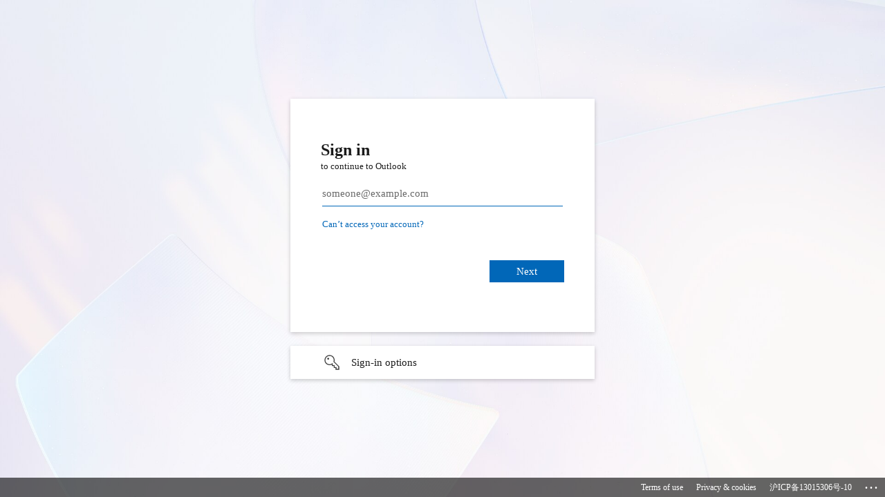

--- FILE ---
content_type: text/html; charset=utf-8
request_url: https://login.partner.microsoftonline.cn/common/oauth2/authorize?client_id=00000002-0000-0ff1-ce00-000000000000&redirect_uri=https%3a%2f%2fpartner.outlook.cn%2fowa%2f&resource=00000002-0000-0ff1-ce00-000000000000&response_mode=form_post&response_type=code+id_token&scope=openid&msafed=0&msaredir=0&client-request-id=b2e9b2f0-5d1d-3eaa-bda7-7842fcd21466&protectedtoken=true&claims=%7b%22id_token%22%3a%7b%22xms_cc%22%3a%7b%22values%22%3a%5b%22CP1%22%5d%7d%7d%7d&domain_hint=china-catalyst.com&nonce=637994930594120735.b87483a4-eeeb-45cf-a551-e4fcbd153596&state=DctBDoMgEEBRqHdxh0JnRpyF8SwDjqkJ1KQ1bXr7snh_960xpmtujfUtJk4QmZHBE2O4-wg0pDniDIJOVZNDyrsTouAU95y2QEA82fb24_mVcX2plLrkx_EUl-WS8ntfQz5r_9mWKkf5Aw&sso_reload=true
body_size: 14095
content:


<!-- Copyright (C) Microsoft Corporation. All rights reserved. -->
<!DOCTYPE html>
<html dir="ltr" class="" lang="en">
<head>
    <title>Sign in to Outlook</title>
    <meta http-equiv="Content-Type" content="text/html; charset=UTF-8">
    <meta http-equiv="X-UA-Compatible" content="IE=edge">
    <meta name="viewport" content="width=device-width, initial-scale=1.0, maximum-scale=2.0, user-scalable=yes">
    <meta http-equiv="Pragma" content="no-cache">
    <meta http-equiv="Expires" content="-1">
    <link rel="preconnect" href="https://aadcdn.msftauth.cn" crossorigin>
<meta http-equiv="x-dns-prefetch-control" content="on">
<link rel="dns-prefetch" href="//aadcdn.msftauth.cn">
<link rel="dns-prefetch" href="//aadcdn.msauth.cn">

    <meta name="PageID" content="ConvergedSignIn" />
    <meta name="SiteID" content="" />
    <meta name="ReqLC" content="1033" />
    <meta name="LocLC" content="en-US" />


        <meta name="format-detection" content="telephone=no" />

    <noscript>
        <meta http-equiv="Refresh" content="0; URL=https://login.partner.microsoftonline.cn/jsdisabled" />
    </noscript>

    
    
<meta name="robots" content="none" />

<script type="text/javascript">//<![CDATA[
$Config={"fShowPersistentCookiesWarning":false,"urlMsaSignUp":"https://login.live.com/oauth20_authorize.srf?scope=openid+profile+email+offline_access\u0026response_type=code\u0026client_id=931bfec6-707d-434f-8c94-d33a038a7a6d\u0026response_mode=form_post\u0026redirect_uri=https%3a%2f%2flogin.partner.microsoftonline.cn%2fcommon%2ffederation%2foauth2\u0026state=[base64]\u0026estsfed=1\u0026uaid=b2e9b2f05d1d3eaabda77842fcd21466\u0026signup=1\u0026lw=1\u0026fl=easi2\u0026cobrandid=deb3f74a-ed5b-4ef1-8d3c-92b85dd47352\u0026fci=00000002-0000-0ff1-ce00-000000000000","urlMsaLogout":"https://login.live.com/logout.srf?iframed_by=https%3a%2f%2flogin.partner.microsoftonline.cn","urlOtherIdpForget":"https://login.live.com/forgetme.srf?iframed_by=https%3a%2f%2flogin.partner.microsoftonline.cn","showCantAccessAccountLink":true,"arrExternalTrustedRealmFederatedIdps":[],"fEnableShowResendCode":true,"iShowResendCodeDelay":90000,"fUseInlinePhoneNumber":true,"fDetectBrowserCapabilities":true,"fUseMinHeight":true,"fShouldSupportTargetCredentialForRecovery":true,"fAvoidNewOtcGenerationWhenAlreadySent":true,"fUseCertificateInterstitialView":true,"fIsPasskeySupportEnabled":true,"arrPromotedFedCredTypes":[],"fShowUserAlreadyExistErrorHandling":true,"fBlockOnAppleEmailClaimError":true,"fIsVerifiableCredentialsSupportEnabled":true,"iVerifiableCredentialPresentationPollingIntervalSeconds":0.5,"iVerifiableCredentialPresentationPollingTimeoutSeconds":300,"fPasskeyAssertionRedirect":true,"fFixUrlExternalIdpFederation":true,"fEnableBackButtonBugFix":true,"fUpdatePromotedCredTypesOrder":true,"fUseNewPromotedCredsComponent":true,"urlSessionState":"https://login.partner.microsoftonline.cn/common/DeviceCodeStatus","urlResetPassword":"https://passwordreset.activedirectory.windowsazure.cn/?ru=https%3a%2f%2flogin.partner.microsoftonline.cn%2fcommon%2freprocess%3fctx%[base64]\u0026mkt=en-US\u0026hosted=0\u0026device_platform=macOS","urlMsaResetPassword":"https://account.live.com/password/reset?wreply=https%3a%2f%2flogin.partner.microsoftonline.cn%2fcommon%2freprocess%3fctx%[base64]\u0026mkt=en-US\u0026cobrandid=deb3f74a-ed5b-4ef1-8d3c-92b85dd47352","fFixUrlResetPassword":true,"urlSignUp":"https://login.live.com/oauth20_authorize.srf?scope=openid+profile+email+offline_access\u0026response_type=code\u0026client_id=931bfec6-707d-434f-8c94-d33a038a7a6d\u0026response_mode=form_post\u0026redirect_uri=https%3a%2f%2flogin.partner.microsoftonline.cn%2fcommon%2ffederation%2foauth2\u0026state=[base64]\u0026estsfed=1\u0026uaid=b2e9b2f05d1d3eaabda77842fcd21466\u0026signup=1\u0026lw=1\u0026fl=easi2\u0026cobrandid=deb3f74a-ed5b-4ef1-8d3c-92b85dd47352\u0026fci=00000002-0000-0ff1-ce00-000000000000","urlGetCredentialType":"https://login.partner.microsoftonline.cn/common/GetCredentialType?mkt=en-US","urlGetRecoveryCredentialType":"https://login.partner.microsoftonline.cn/common/getrecoverycredentialtype?mkt=en-US","urlGetOneTimeCode":"https://login.partner.microsoftonline.cn/common/GetOneTimeCode","urlLogout":"https://login.partner.microsoftonline.cn/common/uxlogout","urlForget":"https://login.partner.microsoftonline.cn/forgetuser","urlDisambigRename":"https://go.microsoft.com/fwlink/p/?LinkID=733247","urlDeviceFingerprinting":"","urlStartTlr":"https://login.partner.microsoftonline.cn/common/tlr/start#continuationToken=%7b0%7d\u0026undirectedRecoveryUrl=%7b1%7d","fKMSIEnabled":false,"iLoginMode":1,"iMaxPollErrors":5,"iPollingTimeout":300,"srsSuccess":true,"fShowSwitchUser":true,"arrValErrs":["50058"],"sErrorCode":"50058","sWAMExtension":"ppnbnpeolgkicgegkbkbjmhlideopiji","sWAMChannel":"53ee284d-920a-4b59-9d30-a60315b26836","sErrTxt":"","sResetPasswordPrefillParam":"username","onPremPasswordValidationConfig":{"isUserRealmPrecheckEnabled":true},"fSwitchDisambig":true,"fUseConsumerEmailError":true,"oCancelPostParams":{"error":"access_denied","error_subcode":"cancel","state":"DctBDoMgEEBRqHdxh0JnRpyF8SwDjqkJ1KQ1bXr7snh_960xpmtujfUtJk4QmZHBE2O4-wg0pDniDIJOVZNDyrsTouAU95y2QEA82fb24_mVcX2plLrkx_EUl-WS8ntfQz5r_9mWKkf5Aw","canary":"wugZ5Sd0L96yS7rqmVzLsiCQLVOPviQWHefwhWI2OFk=0:1:CANARY:89w7nbRg2QiwjVJtzxYd8++a4IZF7lCVbZNYHQc8c3g="},"iRemoteNgcPollingType":2,"fUseNewNoPasswordTypes":true,"urlOidcDiscoveryEndpointFormat":"https://login.partner.microsoftonline.cn/{0}/.well-known/openid-configuration","urlTenantedEndpointFormat":"https://login.partner.microsoftonline.cn/{0}/oauth2/authorize?client_id=00000002-0000-0ff1-ce00-000000000000\u0026redirect_uri=https%3a%2f%2fpartner.outlook.cn%2fowa%2f\u0026resource=00000002-0000-0ff1-ce00-000000000000\u0026response_mode=form_post\u0026response_type=code+id_token\u0026scope=openid\u0026msafed=0\u0026msaredir=0\u0026client-request-id=b2e9b2f0-5d1d-3eaa-bda7-7842fcd21466\u0026protectedtoken=true\u0026claims=%7b%22id_token%22%3a%7b%22xms_cc%22%3a%7b%22values%22%3a%5b%22CP1%22%5d%7d%7d%7d\u0026domain_hint=china-catalyst.com\u0026nonce=637994930594120735.b87483a4-eeeb-45cf-a551-e4fcbd153596\u0026state=DctBDoMgEEBRqHdxh0JnRpyF8SwDjqkJ1KQ1bXr7snh_960xpmtujfUtJk4QmZHBE2O4-wg0pDniDIJOVZNDyrsTouAU95y2QEA82fb24_mVcX2plLrkx_EUl-WS8ntfQz5r_9mWKkf5Aw\u0026sso_reload=true\u0026allowbacktocommon=True","sCloudInstanceName":"partner.microsoftonline.cn","fShowSignInOptionsAsButton":true,"fUseNewPhoneSignInError":true,"fIsUpdatedAutocompleteEnabled":true,"fActivateFocusOnApprovalNumberRemoteNGC":true,"fIsPasskey":true,"fEnableCenterFocusedApprovalNumber":true,"fShowPassKeyErrorUCP":true,"fFixPhoneDisambigSignupRedirect":true,"fEnableQrCodeA11YFixes":true,"fEnablePasskeyAwpError":true,"fEnablePasskeyAutofillUI":true,"sCrossDomainCanary":"[base64]","arrExcludedDisplayNames":["unknown"],"iMaxStackForKnockoutAsyncComponents":10000,"fShowButtons":true,"fIsChinaDc":true,"urlCdn":"https://aadcdn.msftauth.cn/shared/1.0/","urlDefaultFavicon":"https://aadcdn.msftauth.cn/shared/1.0/content/images/favicon_a_eupayfgghqiai7k9sol6lg2.ico","urlFooterTOU":"http://www.21vbluecloud.com/office365/O365-Landing/","urlFooterPrivacy":"http://www.21vbluecloud.com/office365/O365-Privacy/","urlGallatinIcp":"https://beian.miit.gov.cn/","urlPost":"https://login.partner.microsoftonline.cn/common/login","urlPostAad":"https://login.partner.microsoftonline.cn/common/login","urlPostMsa":"https://login.live.com/ppsecure/partnerpost.srf?scope=openid+profile+email+offline_access\u0026response_type=code\u0026client_id=931bfec6-707d-434f-8c94-d33a038a7a6d\u0026response_mode=form_post\u0026redirect_uri=https%3a%2f%2flogin.partner.microsoftonline.cn%2fcommon%2ffederation%2foauth2\u0026state=[base64]\u0026flow=fido\u0026estsfed=1\u0026uaid=b2e9b2f05d1d3eaabda77842fcd21466\u0026cobrandid=deb3f74a-ed5b-4ef1-8d3c-92b85dd47352\u0026fci=00000002-0000-0ff1-ce00-000000000000","urlRefresh":"https://login.partner.microsoftonline.cn/common/reprocess?ctx=[base64]","urlCancel":"https://partner.outlook.cn/owa/","urlResume":"https://login.partner.microsoftonline.cn/common/resume?ctx=[base64]","iPawnIcon":0,"iPollingInterval":1,"sPOST_Username":"","sFT":"[base64]","sFTName":"flowToken","sSessionIdentifierName":"code","sCtx":"[base64]","iProductIcon":-1,"fEnableOneDSClientTelemetry":true,"staticTenantBranding":null,"oAppCobranding":{"backgroundImageIndex":80,"backgroundColor":"","friendlyAppName":"Outlook","signinTitle":"","signinDescription":""},"iBackgroundImage":4,"arrSessions":[],"fApplicationInsightsEnabled":false,"iApplicationInsightsEnabledPercentage":0,"urlSetDebugMode":"https://login.partner.microsoftonline.cn/common/debugmode","fEnableCssAnimation":true,"fDisableAnimationIfAnimationEndUnsupported":true,"fAllowGrayOutLightBox":true,"fUseMsaSessionState":true,"fIsRemoteNGCSupported":true,"desktopSsoConfig":{"isEdgeAnaheimAllowed":true,"iwaEndpointUrlFormat":"https://autologon.hybridauth.microsoft.cn/{0}/winauth/sso?client-request-id=b2e9b2f0-5d1d-3eaa-bda7-7842fcd21466","iwaSsoProbeUrlFormat":"https://autologon.hybridauth.microsoft.cn/{0}/winauth/ssoprobe?client-request-id=b2e9b2f0-5d1d-3eaa-bda7-7842fcd21466","iwaIFrameUrlFormat":"https://autologon.hybridauth.microsoft.cn/{0}/winauth/iframe?client-request-id=b2e9b2f0-5d1d-3eaa-bda7-7842fcd21466\u0026isAdalRequest=False","iwaRequestTimeoutInMs":10000,"startDesktopSsoOnPageLoad":false,"progressAnimationTimeout":10000,"isEdgeAllowed":false,"minDssoEdgeVersion":"17","isSafariAllowed":true,"redirectUri":"https://partner.outlook.cn/owa/","redirectDssoErrorPostParams":{"error":"interaction_required","error_description":"Seamless single sign on failed for the user. This can happen if the user is unable to access on premises AD or intranet zone is not configured correctly Trace ID: 53876b30-00a4-4498-ba4c-9bebc2817e00 Correlation ID: b2e9b2f0-5d1d-3eaa-bda7-7842fcd21466 Timestamp: 2026-01-21 01:29:24Z","state":"DctBDoMgEEBRqHdxh0JnRpyF8SwDjqkJ1KQ1bXr7snh_960xpmtujfUtJk4QmZHBE2O4-wg0pDniDIJOVZNDyrsTouAU95y2QEA82fb24_mVcX2plLrkx_EUl-WS8ntfQz5r_9mWKkf5Aw","canary":"wugZ5Sd0L96yS7rqmVzLsiCQLVOPviQWHefwhWI2OFk=0:1:CANARY:89w7nbRg2QiwjVJtzxYd8++a4IZF7lCVbZNYHQc8c3g="},"isIEAllowedForSsoProbe":true,"edgeRedirectUri":"https://autologon.hybridauth.microsoft.cn/common/winauth/sso/edgeredirect?client-request-id=b2e9b2f0-5d1d-3eaa-bda7-7842fcd21466\u0026origin=login.partner.microsoftonline.cn\u0026is_redirected=1","isFlowTokenPassedInEdge":true},"urlLogin":"https://login.partner.microsoftonline.cn/common/reprocess?ctx=[base64]","urlDssoStatus":"https://login.partner.microsoftonline.cn/common/instrumentation/dssostatus","iSessionPullType":2,"fUseSameSite":true,"iAllowedIdentities":1,"isGlobalTenant":true,"uiflavor":1001,"urlFidoHelp":"https://go.microsoft.com/fwlink/?linkid=2013738","fShouldPlatformKeyBeSuppressed":true,"urlFidoLogin":"https://login.microsoft.com/common/fido/get?uiflavor=Web\u0026cobrandid=deb3f74a-ed5b-4ef1-8d3c-92b85dd47352","fIsFidoSupported":true,"fLoadStringCustomizationPromises":true,"fOfflineAccountVisible":false,"fEnableUserStateFix":true,"fAccessPassSupported":true,"fShowAccessPassPeek":true,"fUpdateSessionPollingLogic":true,"fEnableShowPickerCredObservable":true,"fFetchSessionsSkipDsso":true,"fIsCiamUserFlowUxNewLogicEnabled":true,"fUseNonMicrosoftDefaultBrandingForCiam":true,"sCompanyDisplayName":"Microsoft Services","fRemoveCustomCss":true,"fFixUICrashForApiRequestHandler":true,"fShowUpdatedKoreanPrivacyFooter":true,"fUsePostCssHotfix":true,"fFixUserFlowBranding":true,"fEnablePasskeyNullFix":true,"fEnableRefreshCookiesFix":true,"fEnableWebNativeBridgeInterstitialUx":true,"fEnableWindowParentingFix":true,"fEnableNativeBridgeErrors":true,"urlAcmaServerPath":"https://login.partner.microsoftonline.cn","sTenantId":"common","sMkt":"en-US","fIsDesktop":true,"fUpdateConfigInit":true,"fLogDisallowedCssProperties":true,"fDisallowExternalFonts":true,"sFidoChallenge":"O.eyJ0eXAiOiJKV1QiLCJhbGciOiJSUzI1NiIsIng1dCI6IkNjWkZrdzliamVJb3Y2NTYtZmZ1eGRnNlNoTSJ9.eyJhdWQiOiJ1cm46bWljcm9zb2Z0OmZpZG86Y2hhbGxlbmdlIiwiaXNzIjoiaHR0cHM6Ly9sb2dpbi5taWNyb3NvZnQuY29tIiwiaWF0IjoxNzY4OTU4OTY0LCJuYmYiOjE3Njg5NTg5NjQsImV4cCI6MTc2ODk1OTI2NH0.[base64]","scid":1013,"hpgact":1800,"hpgid":1104,"pgid":"ConvergedSignIn","apiCanary":"[base64]","canary":"wugZ5Sd0L96yS7rqmVzLsiCQLVOPviQWHefwhWI2OFk=0:1:CANARY:89w7nbRg2QiwjVJtzxYd8++a4IZF7lCVbZNYHQc8c3g=","sCanaryTokenName":"canary","fSkipRenderingNewCanaryToken":false,"fEnableNewCsrfProtection":true,"correlationId":"b2e9b2f0-5d1d-3eaa-bda7-7842fcd21466","sessionId":"53876b30-00a4-4498-ba4c-9bebc2817e00","sRingId":"R4","locale":{"mkt":"en-US","lcid":1033},"slMaxRetry":2,"slReportFailure":true,"strings":{"desktopsso":{"authenticatingmessage":"Trying to sign you in"}},"enums":{"ClientMetricsModes":{"None":0,"SubmitOnPost":1,"SubmitOnRedirect":2,"InstrumentPlt":4}},"urls":{"instr":{"pageload":"https://login.partner.microsoftonline.cn/common/instrumentation/reportpageload","dssostatus":"https://login.partner.microsoftonline.cn/common/instrumentation/dssostatus"}},"browser":{"ltr":1,"Chrome":1,"_Mac":1,"_M131":1,"_D0":1,"Full":1,"RE_WebKit":1,"b":{"name":"Chrome","major":131,"minor":0},"os":{"name":"OSX","version":"10.15.7"},"V":"131.0"},"watson":{"url":"/common/handlers/watson","bundle":"https://aadcdn.msftauth.cn/ests/2.1/content/cdnbundles/watson.min_q5ptmu8aniymd4ftuqdkda2.js","sbundle":"https://aadcdn.msftauth.cn/ests/2.1/content/cdnbundles/watsonsupportwithjquery.3.5.min_dc940oomzau4rsu8qesnvg2.js","fbundle":"https://aadcdn.msftauth.cn/ests/2.1/content/cdnbundles/frameworksupport.min_oadrnc13magb009k4d20lg2.js","resetErrorPeriod":5,"maxCorsErrors":-1,"maxInjectErrors":5,"maxErrors":10,"maxTotalErrors":3,"expSrcs":["https://login.partner.microsoftonline.cn","https://aadcdn.msftauth.cn/","https://aadcdn.msauth.cn/",".login.partner.microsoftonline.cn"],"envErrorRedirect":true,"envErrorUrl":"/common/handlers/enverror"},"loader":{"cdnRoots":["https://aadcdn.msftauth.cn/","https://aadcdn.msauth.cn/"],"logByThrowing":true},"serverDetails":{"slc":"ProdSlices","dc":"CNE3","ri":"NTCXXXX","ver":{"v":[2,1,23173,3]},"rt":"2026-01-21T01:29:24","et":22},"clientEvents":{"enabled":true,"telemetryEnabled":true,"useOneDSEventApi":true,"flush":60000,"autoPost":true,"autoPostDelay":1000,"minEvents":1,"maxEvents":1,"pltDelay":500,"appInsightsConfig":{"instrumentationKey":"69adc3c768bd4dc08c19416121249fcc-66f1668a-797b-4249-95e3-6c6651768c28-7293","webAnalyticsConfiguration":{"autoCapture":{"jsError":true}}},"defaultEventName":"IDUX_ESTSClientTelemetryEvent_WebWatson","serviceID":3,"endpointUrl":""},"fApplyAsciiRegexOnInput":true,"country":"US","fBreakBrandingSigninString":true,"bsso":{"states":{"START":"start","INPROGRESS":"in-progress","END":"end","END_SSO":"end-sso","END_USERS":"end-users"},"nonce":"AwABEgEAAAADAOz_BQDz_07YJEAW0IOJ4kkPkwkewfftzprrVIhbWPWQbfs3oWE0YU3Ey182SDZ4pf59KZ6UataGyoJ_W9XnWCddU42IrOQgAA","overallTimeoutMs":4000,"telemetry":{"type":"ChromeSsoTelemetry","nonce":"AwABDwEAAAADAOz_BQDz_2XFlTgdJmd_U6A8CtWia0eBSM133bcFvmAkLp6PpI4oIEMokSpcR-l0SX0Kudd4yk9OmpjZpxV6_AvNoHFp5Xs440tMJAv4hLaXXh0_XB68IAA","reportStates":[]},"redirectEndStates":["end"],"cookieNames":{"aadSso":"AADSSO","winSso":"ESTSSSO","ssoTiles":"ESTSSSOTILES","ssoPulled":"SSOCOOKIEPULLED","userList":"ESTSUSERLIST"},"type":"chrome","reason":"Pull suppressed because it was already attempted and the current URL was reloaded."},"urlNoCookies":"https://login.partner.microsoftonline.cn/cookiesdisabled","fTrimChromeBssoUrl":true,"inlineMode":5,"fShowCopyDebugDetailsLink":true,"fTenantBrandingCdnAddEventHandlers":true,"fAddTryCatchForIFrameRedirects":true};
//]]></script> 
<script type="text/javascript">//<![CDATA[
!function(){var e=window,r=e.$Debug=e.$Debug||{},t=e.$Config||{};if(!r.appendLog){var n=[],o=0;r.appendLog=function(e){var r=t.maxDebugLog||25,i=(new Date).toUTCString()+":"+e;n.push(o+":"+i),n.length>r&&n.shift(),o++},r.getLogs=function(){return n}}}(),function(){function e(e,r){function t(i){var a=e[i];if(i<n-1){return void(o.r[a]?t(i+1):o.when(a,function(){t(i+1)}))}r(a)}var n=e.length;t(0)}function r(e,r,i){function a(){var e=!!s.method,o=e?s.method:i[0],a=s.extraArgs||[],u=n.$WebWatson;try{
var c=t(i,!e);if(a&&a.length>0){for(var d=a.length,l=0;l<d;l++){c.push(a[l])}}o.apply(r,c)}catch(e){return void(u&&u.submitFromException&&u.submitFromException(e))}}var s=o.r&&o.r[e];return r=r||this,s&&(s.skipTimeout?a():n.setTimeout(a,0)),s}function t(e,r){return Array.prototype.slice.call(e,r?1:0)}var n=window;n.$Do||(n.$Do={"q":[],"r":[],"removeItems":[],"lock":0,"o":[]});var o=n.$Do;o.when=function(t,n){function i(e){r(e,a,s)||o.q.push({"id":e,"c":a,"a":s})}var a=0,s=[],u=1;"function"==typeof n||(a=n,
u=2);for(var c=u;c<arguments.length;c++){s.push(arguments[c])}t instanceof Array?e(t,i):i(t)},o.register=function(e,t,n){if(!o.r[e]){o.o.push(e);var i={};if(t&&(i.method=t),n&&(i.skipTimeout=n),arguments&&arguments.length>3){i.extraArgs=[];for(var a=3;a<arguments.length;a++){i.extraArgs.push(arguments[a])}}o.r[e]=i,o.lock++;try{for(var s=0;s<o.q.length;s++){var u=o.q[s];u.id==e&&r(e,u.c,u.a)&&o.removeItems.push(u)}}catch(e){throw e}finally{if(0===--o.lock){for(var c=0;c<o.removeItems.length;c++){
for(var d=o.removeItems[c],l=0;l<o.q.length;l++){if(o.q[l]===d){o.q.splice(l,1);break}}}o.removeItems=[]}}}},o.unregister=function(e){o.r[e]&&delete o.r[e]}}(),function(e,r){function t(){if(!a){if(!r.body){return void setTimeout(t)}a=!0,e.$Do.register("doc.ready",0,!0)}}function n(){if(!s){if(!r.body){return void setTimeout(n)}t(),s=!0,e.$Do.register("doc.load",0,!0),i()}}function o(e){(r.addEventListener||"load"===e.type||"complete"===r.readyState)&&t()}function i(){
r.addEventListener?(r.removeEventListener("DOMContentLoaded",o,!1),e.removeEventListener("load",n,!1)):r.attachEvent&&(r.detachEvent("onreadystatechange",o),e.detachEvent("onload",n))}var a=!1,s=!1;if("complete"===r.readyState){return void setTimeout(n)}!function(){r.addEventListener?(r.addEventListener("DOMContentLoaded",o,!1),e.addEventListener("load",n,!1)):r.attachEvent&&(r.attachEvent("onreadystatechange",o),e.attachEvent("onload",n))}()}(window,document),function(){function e(){
return f.$Config||f.ServerData||{}}function r(e,r){var t=f.$Debug;t&&t.appendLog&&(r&&(e+=" '"+(r.src||r.href||"")+"'",e+=", id:"+(r.id||""),e+=", async:"+(r.async||""),e+=", defer:"+(r.defer||"")),t.appendLog(e))}function t(){var e=f.$B;if(void 0===d){if(e){d=e.IE}else{var r=f.navigator.userAgent;d=-1!==r.indexOf("MSIE ")||-1!==r.indexOf("Trident/")}}return d}function n(){var e=f.$B;if(void 0===l){if(e){l=e.RE_Edge}else{var r=f.navigator.userAgent;l=-1!==r.indexOf("Edge")}}return l}function o(e){
var r=e.indexOf("?"),t=r>-1?r:e.length,n=e.lastIndexOf(".",t);return e.substring(n,n+v.length).toLowerCase()===v}function i(){var r=e();return(r.loader||{}).slReportFailure||r.slReportFailure||!1}function a(){return(e().loader||{}).redirectToErrorPageOnLoadFailure||!1}function s(){return(e().loader||{}).logByThrowing||!1}function u(e){if(!t()&&!n()){return!1}var r=e.src||e.href||"";if(!r){return!0}if(o(r)){var i,a,s;try{i=e.sheet,a=i&&i.cssRules,s=!1}catch(e){s=!0}if(i&&!a&&s){return!0}
if(i&&a&&0===a.length){return!0}}return!1}function c(){function t(e){g.getElementsByTagName("head")[0].appendChild(e)}function n(e,r,t,n){var u=null;return u=o(e)?i(e):"script"===n.toLowerCase()?a(e):s(e,n),r&&(u.id=r),"function"==typeof u.setAttribute&&(u.setAttribute("crossorigin","anonymous"),t&&"string"==typeof t&&u.setAttribute("integrity",t)),u}function i(e){var r=g.createElement("link");return r.rel="stylesheet",r.type="text/css",r.href=e,r}function a(e){
var r=g.createElement("script"),t=g.querySelector("script[nonce]");if(r.type="text/javascript",r.src=e,r.defer=!1,r.async=!1,t){var n=t.nonce||t.getAttribute("nonce");r.setAttribute("nonce",n)}return r}function s(e,r){var t=g.createElement(r);return t.src=e,t}function d(e,r){if(e&&e.length>0&&r){for(var t=0;t<e.length;t++){if(-1!==r.indexOf(e[t])){return!0}}}return!1}function l(r){if(e().fTenantBrandingCdnAddEventHandlers){var t=d(E,r)?E:b;if(!(t&&t.length>1)){return r}for(var n=0;n<t.length;n++){
if(-1!==r.indexOf(t[n])){var o=t[n+1<t.length?n+1:0],i=r.substring(t[n].length);return"https://"!==t[n].substring(0,"https://".length)&&(o="https://"+o,i=i.substring("https://".length)),o+i}}return r}if(!(b&&b.length>1)){return r}for(var a=0;a<b.length;a++){if(0===r.indexOf(b[a])){return b[a+1<b.length?a+1:0]+r.substring(b[a].length)}}return r}function f(e,t,n,o){if(r("[$Loader]: "+(L.failMessage||"Failed"),o),w[e].retry<y){return w[e].retry++,h(e,t,n),void c._ReportFailure(w[e].retry,w[e].srcPath)}n&&n()}
function v(e,t,n,o){if(u(o)){return f(e,t,n,o)}r("[$Loader]: "+(L.successMessage||"Loaded"),o),h(e+1,t,n);var i=w[e].onSuccess;"function"==typeof i&&i(w[e].srcPath)}function h(e,o,i){if(e<w.length){var a=w[e];if(!a||!a.srcPath){return void h(e+1,o,i)}a.retry>0&&(a.srcPath=l(a.srcPath),a.origId||(a.origId=a.id),a.id=a.origId+"_Retry_"+a.retry);var s=n(a.srcPath,a.id,a.integrity,a.tagName);s.onload=function(){v(e,o,i,s)},s.onerror=function(){f(e,o,i,s)},s.onreadystatechange=function(){
"loaded"===s.readyState?setTimeout(function(){v(e,o,i,s)},500):"complete"===s.readyState&&v(e,o,i,s)},t(s),r("[$Loader]: Loading '"+(a.srcPath||"")+"', id:"+(a.id||""))}else{o&&o()}}var p=e(),y=p.slMaxRetry||2,m=p.loader||{},b=m.cdnRoots||[],E=m.tenantBrandingCdnRoots||[],L=this,w=[];L.retryOnError=!0,L.successMessage="Loaded",L.failMessage="Error",L.Add=function(e,r,t,n,o,i){e&&w.push({"srcPath":e,"id":r,"retry":n||0,"integrity":t,"tagName":o||"script","onSuccess":i})},L.AddForReload=function(e,r){
var t=e.src||e.href||"";L.Add(t,"AddForReload",e.integrity,1,e.tagName,r)},L.AddIf=function(e,r,t){e&&L.Add(r,t)},L.Load=function(e,r){h(0,e,r)}}var d,l,f=window,g=f.document,v=".css";c.On=function(e,r,t){if(!e){throw"The target element must be provided and cannot be null."}r?c.OnError(e,t):c.OnSuccess(e,t)},c.OnSuccess=function(e,t){if(!e){throw"The target element must be provided and cannot be null."}if(u(e)){return c.OnError(e,t)}var n=e.src||e.href||"",o=i(),s=a();r("[$Loader]: Loaded",e);var d=new c
;d.failMessage="Reload Failed",d.successMessage="Reload Success",d.Load(null,function(){if(o){throw"Unexpected state. ResourceLoader.Load() failed despite initial load success. ['"+n+"']"}s&&(document.location.href="/error.aspx?err=504")})},c.OnError=function(e,t){var n=e.src||e.href||"",o=i(),s=a();if(!e){throw"The target element must be provided and cannot be null."}r("[$Loader]: Failed",e);var u=new c;u.failMessage="Reload Failed",u.successMessage="Reload Success",u.AddForReload(e,t),
u.Load(null,function(){if(o){throw"Failed to load external resource ['"+n+"']"}s&&(document.location.href="/error.aspx?err=504")}),c._ReportFailure(0,n)},c._ReportFailure=function(e,r){if(s()&&!t()){throw"[Retry "+e+"] Failed to load external resource ['"+r+"'], reloading from fallback CDN endpoint"}},f.$Loader=c}(),function(){function e(){if(!E){var e=new h.$Loader;e.AddIf(!h.jQuery,y.sbundle,"WebWatson_DemandSupport"),y.sbundle=null,delete y.sbundle,e.AddIf(!h.$Api,y.fbundle,"WebWatson_DemandFramework"),
y.fbundle=null,delete y.fbundle,e.Add(y.bundle,"WebWatson_DemandLoaded"),e.Load(r,t),E=!0}}function r(){if(h.$WebWatson){if(h.$WebWatson.isProxy){return void t()}m.when("$WebWatson.full",function(){for(;b.length>0;){var e=b.shift();e&&h.$WebWatson[e.cmdName].apply(h.$WebWatson,e.args)}})}}function t(){if(!h.$WebWatson||h.$WebWatson.isProxy){if(!L&&JSON){try{var e=new XMLHttpRequest;e.open("POST",y.url),e.setRequestHeader("Accept","application/json"),
e.setRequestHeader("Content-Type","application/json; charset=UTF-8"),e.setRequestHeader("canary",p.apiCanary),e.setRequestHeader("client-request-id",p.correlationId),e.setRequestHeader("hpgid",p.hpgid||0),e.setRequestHeader("hpgact",p.hpgact||0);for(var r=-1,t=0;t<b.length;t++){if("submit"===b[t].cmdName){r=t;break}}var o=b[r]?b[r].args||[]:[],i={"sr":y.sr,"ec":"Failed to load external resource [Core Watson files]","wec":55,"idx":1,"pn":p.pgid||"","sc":p.scid||0,"hpg":p.hpgid||0,
"msg":"Failed to load external resource [Core Watson files]","url":o[1]||"","ln":0,"ad":0,"an":!1,"cs":"","sd":p.serverDetails,"ls":null,"diag":v(y)};e.send(JSON.stringify(i))}catch(e){}L=!0}y.loadErrorUrl&&window.location.assign(y.loadErrorUrl)}n()}function n(){b=[],h.$WebWatson=null}function o(r){return function(){var t=arguments;b.push({"cmdName":r,"args":t}),e()}}function i(){var e=["foundException","resetException","submit"],r=this;r.isProxy=!0;for(var t=e.length,n=0;n<t;n++){var i=e[n];i&&(r[i]=o(i))}
}function a(e,r,t,n,o,i,a){var s=h.event;return i||(i=l(o||s,a?a+2:2)),h.$Debug&&h.$Debug.appendLog&&h.$Debug.appendLog("[WebWatson]:"+(e||"")+" in "+(r||"")+" @ "+(t||"??")),$.submit(e,r,t,n,o||s,i,a)}function s(e,r){return{"signature":e,"args":r,"toString":function(){return this.signature}}}function u(e){for(var r=[],t=e.split("\n"),n=0;n<t.length;n++){r.push(s(t[n],[]))}return r}function c(e){for(var r=[],t=e.split("\n"),n=0;n<t.length;n++){var o=s(t[n],[]);t[n+1]&&(o.signature+="@"+t[n+1],n++),r.push(o)
}return r}function d(e){if(!e){return null}try{if(e.stack){return u(e.stack)}if(e.error){if(e.error.stack){return u(e.error.stack)}}else if(window.opera&&e.message){return c(e.message)}}catch(e){}return null}function l(e,r){var t=[];try{for(var n=arguments.callee;r>0;){n=n?n.caller:n,r--}for(var o=0;n&&o<w;){var i="InvalidMethod()";try{i=n.toString()}catch(e){}var a=[],u=n.args||n.arguments;if(u){for(var c=0;c<u.length;c++){a[c]=u[c]}}t.push(s(i,a)),n=n.caller,o++}}catch(e){t.push(s(e.toString(),[]))}
var l=d(e);return l&&(t.push(s("--- Error Event Stack -----------------",[])),t=t.concat(l)),t}function f(e){if(e){try{var r=/function (.{1,})\(/,t=r.exec(e.constructor.toString());return t&&t.length>1?t[1]:""}catch(e){}}return""}function g(e){if(e){try{if("string"!=typeof e&&JSON&&JSON.stringify){var r=f(e),t=JSON.stringify(e);return t&&"{}"!==t||(e.error&&(e=e.error,r=f(e)),(t=JSON.stringify(e))&&"{}"!==t||(t=e.toString())),r+":"+t}}catch(e){}}return""+(e||"")}function v(e){var r=[];try{
if(jQuery?(r.push("jQuery v:"+jQuery().jquery),jQuery.easing?r.push("jQuery.easing:"+JSON.stringify(jQuery.easing)):r.push("jQuery.easing is not defined")):r.push("jQuery is not defined"),e&&e.expectedVersion&&r.push("Expected jQuery v:"+e.expectedVersion),m){var t,n="";for(t=0;t<m.o.length;t++){n+=m.o[t]+";"}for(r.push("$Do.o["+n+"]"),n="",t=0;t<m.q.length;t++){n+=m.q[t].id+";"}r.push("$Do.q["+n+"]")}if(h.$Debug&&h.$Debug.getLogs){var o=h.$Debug.getLogs();o&&o.length>0&&(r=r.concat(o))}if(b){
for(var i=0;i<b.length;i++){var a=b[i];if(a&&"submit"===a.cmdName){try{if(JSON&&JSON.stringify){var s=JSON.stringify(a);s&&r.push(s)}}catch(e){r.push(g(e))}}}}}catch(e){r.push(g(e))}return r}var h=window,p=h.$Config||{},y=p.watson,m=h.$Do;if(!h.$WebWatson&&y){var b=[],E=!1,L=!1,w=10,$=h.$WebWatson=new i;$.CB={},$._orgErrorHandler=h.onerror,h.onerror=a,$.errorHooked=!0,m.when("jQuery.version",function(e){y.expectedVersion=e}),m.register("$WebWatson")}}(),function(){function e(e,r){
for(var t=r.split("."),n=t.length,o=0;o<n&&null!==e&&void 0!==e;){e=e[t[o++]]}return e}function r(r){var t=null;return null===u&&(u=e(i,"Constants")),null!==u&&r&&(t=e(u,r)),null===t||void 0===t?"":t.toString()}function t(t){var n=null;return null===a&&(a=e(i,"$Config.strings")),null!==a&&t&&(n=e(a,t.toLowerCase())),null!==n&&void 0!==n||(n=r(t)),null===n||void 0===n?"":n.toString()}function n(e,r){var n=null;return e&&r&&r[e]&&(n=t("errors."+r[e])),n||(n=t("errors."+e)),n||(n=t("errors."+c)),n||(n=t(c)),n}
function o(t){var n=null;return null===s&&(s=e(i,"$Config.urls")),null!==s&&t&&(n=e(s,t.toLowerCase())),null!==n&&void 0!==n||(n=r(t)),null===n||void 0===n?"":n.toString()}var i=window,a=null,s=null,u=null,c="GENERIC_ERROR";i.GetString=t,i.GetErrorString=n,i.GetUrl=o}(),function(){var e=window,r=e.$Config||{};e.$B=r.browser||{}}(),function(){function e(e,r,t){e&&e.addEventListener?e.addEventListener(r,t):e&&e.attachEvent&&e.attachEvent("on"+r,t)}function r(r,t){e(document.getElementById(r),"click",t)}
function t(r,t){var n=document.getElementsByName(r);n&&n.length>0&&e(n[0],"click",t)}var n=window;n.AddListener=e,n.ClickEventListenerById=r,n.ClickEventListenerByName=t}();
//]]></script> 
<script type="text/javascript">//<![CDATA[
!function(t,e){!function(){var n=e.getElementsByTagName("head")[0];n&&n.addEventListener&&(n.addEventListener("error",function(e){null!==e.target&&"cdn"===e.target.getAttribute("data-loader")&&t.$Loader.OnError(e.target)},!0),n.addEventListener("load",function(e){null!==e.target&&"cdn"===e.target.getAttribute("data-loader")&&t.$Loader.OnSuccess(e.target)},!0))}()}(window,document);
//]]></script>

    

    <script type="text/javascript">
        ServerData = $Config;
    </script>


    
    <link data-loader="cdn" crossorigin="anonymous" href="https://aadcdn.msftauth.cn/ests/2.1/content/cdnbundles/converged.v2.login.min_kptqschdvwnh6yq41ngsjw2.css" rel="stylesheet" />


    <script data-loader="cdn" crossorigin="anonymous" src="https://aadcdn.msftauth.cn/shared/1.0/content/js/ConvergedLogin_PCore_XQ1tJBpoWFcL5smH9OaMyA2.js" integrity='sha384-kq/nTOW+o66pYRgqEKsX4PB8SzqPkM9e5SJxERJpvoDSAAOR4b/jHdfTEy4Tlop9'></script>

    <script data-loader="cdn" crossorigin="anonymous" src="https://aadcdn.msftauth.cn/ests/2.1/content/cdnbundles/ux.converged.login.strings-en.min_h44au2mc-00supmp2ilhkg2.js"></script>



</head>

<body data-bind="defineGlobals: ServerData, bodyCssClass" class="cb" style="display: none">
    <script type="text/javascript">//<![CDATA[
!function(){var e=window,s=e.document,i=e.$Config||{};if(e.self===e.top){s&&s.body&&(s.body.style.display="block")}else if(!i.allowFrame){var o,t,r,f,n,d;if(i.fAddTryCatchForIFrameRedirects){try{o=e.self.location.href,t=o.indexOf("#"),r=-1!==t,f=o.indexOf("?"),n=r?t:o.length,d=-1===f||r&&f>t?"?":"&",o=o.substr(0,n)+d+"iframe-request-id="+i.sessionId+o.substr(n),e.top.location=o}catch(e){}}else{o=e.self.location.href,t=o.indexOf("#"),r=-1!==t,f=o.indexOf("?"),n=r?t:o.length,d=-1===f||r&&f>t?"?":"&",
o=o.substr(0,n)+d+"iframe-request-id="+i.sessionId+o.substr(n),e.top.location=o}}}();
//]]></script>
    
</body>
</html>